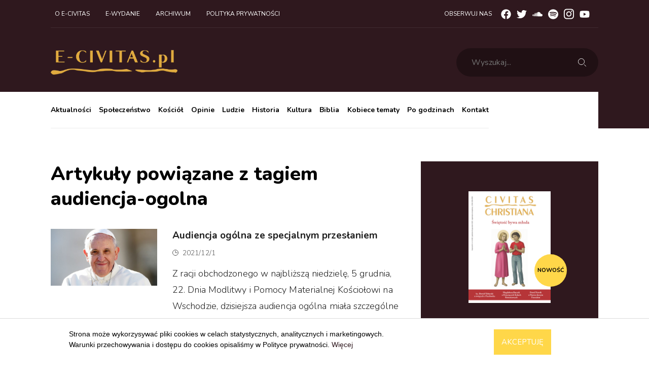

--- FILE ---
content_type: text/css
request_url: https://e-civitas.pl/_resources/themes/ecivitas/css/custom.css?m=1664954299
body_size: 1323
content:
.share {color: black }
.share a {color: #FFD749 }
.share ul, .share ul li {display: inline; padding: 0px ; margin: 0px 10px; font-weight: bold ;}

.bookstore-section {background-color: #eb8d00}
.bookstore-section .ribber {background-color: #2F181E; color: #fff }
.bookstore-section .ribber:before {border-color: #2F181E transparent transparent transparent}
.bookstore-section .wysiwyg-content h5, .bookstore-section .wysiwyg-content .h5 {text-align:  center;}
.bookstore-section img {width: initial !important ;}
.bookstore-section .wysiwyg-content .my-btn-outline.my-btn-outline--light a {background-color: #fff  !important; color: #2F181E}
.bookstore-section .wysiwyg-content .my-btn-outline.my-btn-outline--light a:after {color: #2F181E}
.bookstore-section .wysiwyg-content .my-btn-icon.my-btn-outline--light a:after {display: none;}
.navbar-items {width: 80%;}

.slick-dots {bottom: initial}

.post-category-link {color: #FFD749 ; font-weight: bold; padding: 0 15px} 
.post-category-link:hover { color: #FFD749 }

.edition {display: inline-block; width: 30%; margin-right: 15px; margin-bottom: 40px; }
.edition img {bordeR: 1px solid #dadada; }

.article-text-content details {padding: 10px;  border: 1px dotted #dadada;margin-bottom: 20px; }
.article-text-content details summary {outline: none !important}

.my-btn-outline .download {border-radius: 30px; text-align: center; width: 50%; color: #1E1E1E; padding: 18px 30px 17px 30px; font-size: 14px; font-weight: 800; color: #1E1E1E;}

.rodopolicy {position: fixed; bottom: 0px; z-index: 1001; background-color: #fff; padding: 10px ; border-top: 1px solid #dadada ; width: 100%;  display: none;}
.rodopolicy .col {display: inline-block}
.rodopolicy .col-content {width: 65%; text-align: justify; margin-left: 10%; font-size: 14px;padding: 10px 0 20px 0;font-family: 'Open Sans', sans-serif;font-weight: 400;font-style: normal;}
.rodopolicy .col-accept { width: 15% }
.rodopolicy .col-accept a {background-color: #FFD749;  color: #fff ; padding: 15px; font-size: 15px; font-weight: 400; text-transform: uppercase; position: relative; top: -5px !important; }
.rodopolicy a {color: #2F181E}

 .embed {width: auto; min-width: 100%;}
 .embed iframe {width: 100%;min-height: 350px;}

 
 .article-text-content p  a {color: blue ; text-decoration: underline}

 .soundcloud-sidebar {padding-top: 30px }
 .static-right-container .arch a { background-color: transparent ; color: #fff ; margin-top: 30px; padding: 0px ;  border-radius: 0px;}

 .custom-html-code {margin-top: 60px; width: 100%}

.gallery {padding: 25px 0; overflow: hidden; width: 100%; text-align: center;}
.gallery img {padding: 2px; cursor: pointer;}

.author-profile {border-bottom: 1px solid #dadada; border-top: 1px solid #dadada; padding:25px 0 ; margin: 20px 0}
.author-profile .autor-image img  { border-radius: 50%; ;}


img.center {margin: 0px auto ; display: block;}
img.rightAlone {float: right;}
img.left {float: left; margin-right: 20px; margin-bottom: 20px;}
img.right  {float: right; margin-left: 20px; margin-bottom: 20px;}

p.caption {font-style: italic;}

.slider-nav .slide.slick-slide {width: auto !important ;}
.slide-news .wysiwyg-content {text-align: left;}

blockquote {    font-style: italic;position: relative;padding: 30px 70px;width: 100%;}
blockquote::before {content: '"'; font-size: 70px; position: absolute; left: 0px; top: 20px; height: auto; color: #FFD749} 

.image-desc {color: #999999; font-style: italic; padding-bottom: 30px; }

.stage-version { position: fixed; background-color: red; text-align: center; padding: 10px; width: 100vw; z-index: 1000; color: #fff }

.table-of-contents { padding: 10px 0px; margin: 40px 0}
.table-of-contents a:hover {background-color: transparent !important; color: #000 !important}
@media screen and (max-width: 768px) {
    
    .rodopolicy .col-content { width: 100% ; margin-left: 0px ; font-size: 13px; padding-bottom: 50px ;}
    .rodopolicy .col-accept { width: 100% ;  }
    .rodopolicy .col-accept a {position:absolute; top: -40px !important; right: 0px ; width: 100% ; text-align: center}
    
    .date {display:block }
    .post-main-details, 
    .share {width: 100% !important ; display: block ; padding: 10px 0}
    .share ul, .share ul li:first-child{margin: 0px !important; padding: 0px !important; }

    .navbar-items {width: 100%;}

    .gallery img {width: 100%;}

}

@media screen and (max-width: 468px) {

    .gallery {width: 108%}

}

--- FILE ---
content_type: image/svg+xml
request_url: https://e-civitas.pl/_resources/themes/ecivitas/images/svg/arrow-right.svg
body_size: 381
content:
<svg width="10" height="10" viewBox="0 0 10 10" fill="none"
	xmlns="http://www.w3.org/2000/svg">
	<g clip-path="url(#clip0)">
		<path d="M9.58335 5H0.416687" stroke="#1E1E1E" stroke-linecap="round" stroke-linejoin="round"/>
		<path d="M6.25 1.66666L9.58333 4.99999L6.25 8.33332" stroke="#1E1E1E" stroke-linecap="round" stroke-linejoin="round"/>
	</g>
	<defs>
		<clipPath id="clip0">
			<rect width="10" height="10" fill="white"/>
		</clipPath>
	</defs>
</svg>

--- FILE ---
content_type: text/javascript
request_url: https://e-civitas.pl/_resources/themes/ecivitas/js/scripts.js?m=1659080914
body_size: 1272
content:
$(document).ready(function () {
  $('a[href*="#"]:not([href="/#"])').click(function () {
    if ($(this).attr("href") == "#") {
    } else {
      if (
        location.pathname.replace(/^\//, "") ==
          this.pathname.replace(/^\//, "") &&
        location.hostname == this.hostname
      ) {
        var target = $(this.hash);
        target = target.length
          ? target
          : $("[name=" + this.hash.slice(1) + "]");
        if (target.length) {
          $("html, body")
            .stop()
            .animate(
              {
                scrollTop: target.offset().top - 60,
              },
              500
            );
          return false;
        }
      }
    }
  });

  function fixedMenu() {
    if ($(this).scrollTop() > 0) {
      $(".menu").addClass("fixed");
    } else {
      $(".menu").removeClass("fixed");
    }
  }

  fixedMenu();

  $(window).scroll(function () {
    fixedMenu();
  });

  const sliderAutoPlaySpeed = 5000;

  $('.js-slick-main-slider').slick({
    slidesToShow: 1,
    slidesToScroll: 1,
    arrows: false,
    pauseOnHover: false,
    autoplay: true,
    autoplaySpeed: sliderAutoPlaySpeed,
    asNavFor: '.js-slick-main-slider-nav',
  }).on('swipe', function(event, slick, direction){
		restartInterval();
	}).on('beforeChange', function(event, slick, currentSlide, nextSlide){
      restartInterval();

      n = nextSlide +1 
      $('[data-slidecontent]').hide()
      $('[data-slidecontent="'+n+'"]').fadeIn()
	}).on('afterChange', function(event, slick){
      intervalSlider();
      
	});

  $('.js-slick-main-slider-nav').slick({
    slidesToShow: 12,
    slidesToScroll: 1,
    pauseOnHover: false,
    arrows: false,
    infinite: false,
    responsive: [
      {
        breakpoint: 575,
        settings: {
          slidesToShow: 4,
        }
      },
      {
        breakpoint: 480,
        settings: {
          slidesToShow: 3,
        }
      },
    ]
  });

  $('.js-slick-main-slider-nav .slick-slide').on('click', function (event) {
    $('.js-slick-main-slider').slick('slickGoTo', $(this).data('slickIndex'));
 });

	const interval = 10;
	let time = 0;
	const angle = 157;
	let firstSlideInitDelay = 300;
	let timer;

	function intervalSlider(){
  	 	timer = window.setInterval(function() {
	  		time += interval;
	  		let timeInSeconds = time/1000;
        let actualAngle = parseInt(angle*timeInSeconds)/((sliderAutoPlaySpeed-firstSlideInitDelay)/1000);
	  		$('.slider-circle-timer circle').attr('stroke-dasharray', actualAngle + ', 360')
	  	}, interval);
  	}

  	intervalSlider();

  	function restartInterval(){
	    actualAngle = 0;
	    time = 0;
	    firstSlideInitDelay = 0;
	    $('.slider-circle-timer circle').attr('stroke-dasharray', '0, 360');
	    clearInterval(timer);
  	}

    $('.js-slider-news').slick({
      slidesToShow: 3,
      slidesToScroll: 3,
      arrows: false,
      dots: true,
      infinite: false,
      responsive: [
        {
          breakpoint: 850,
          settings: {
            slidesToShow: 2,
            slidesToScroll: 2,
          }
        },
        {
          breakpoint: 600,
          settings: {
            slidesToShow: 1,
            slidesToScroll: 1,
          }
        },
      ]
    }).on('setPosition', function (event, slick) {
      if (!isMobile()) {
        $(slick.$slides).height('auto').css('height', $(slick.$slideTrack).height() + 'px');
      }
    });

    function isMobile() {
      return $(window).width() <= 991;
    }

    function addSearchBar() {
      const searchBar = $('.search').clone().addClass('search-mobile');
      if ($('.navbar-menu .search').length == 0 && isMobile()) {
        $('.navbar-menu').append(searchBar);
      }
    }

    $("#nav-hamburger").click(function(){
      addSearchBar();
      $(this).toggleClass('open');
      $('.navbar-menu').slideToggle(400);
    });
  
    $(window).on('resize', function(){
      if(isMobile()){
        $('.navbar-menu').removeAttr('style');
        $('#nav-hamburger').removeClass('open');
      }
    });

});
